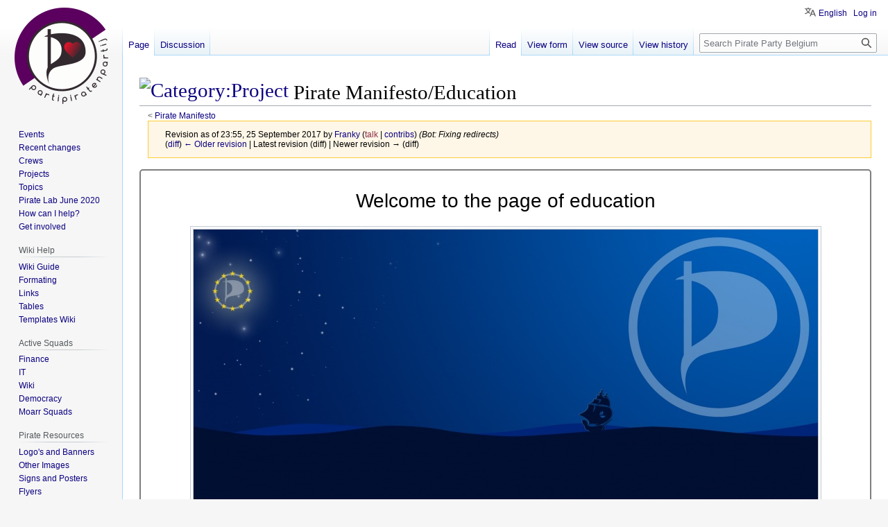

--- FILE ---
content_type: text/html; charset=UTF-8
request_url: https://wiki.pirateparty.be/index.php?title=Pirate_Manifesto/Education&oldid=27475
body_size: 8740
content:
<!DOCTYPE html>
<html class="client-nojs" lang="en" dir="ltr">
<head>
<meta charset="UTF-8"/>
<title>Pirate Manifesto/Education - Pirate Party Belgium</title>
<script>document.documentElement.className="client-js";RLCONF={"wgBreakFrames":false,"wgSeparatorTransformTable":["",""],"wgDigitTransformTable":["",""],"wgDefaultDateFormat":"dmy","wgMonthNames":["","January","February","March","April","May","June","July","August","September","October","November","December"],"wgRequestId":"5a63e579fa340d0ee9522096","wgCSPNonce":false,"wgCanonicalNamespace":"","wgCanonicalSpecialPageName":false,"wgNamespaceNumber":0,"wgPageName":"Pirate_Manifesto/Education","wgTitle":"Pirate Manifesto/Education","wgCurRevisionId":27475,"wgRevisionId":27475,"wgArticleId":2298,"wgIsArticle":true,"wgIsRedirect":false,"wgAction":"view","wgUserName":null,"wgUserGroups":["*"],"wgCategories":["Pages with an embedded Etherpad","Inactive Project","Project"],"wgPageContentLanguage":"en","wgPageContentModel":"wikitext","wgRelevantPageName":"Pirate_Manifesto/Education","wgRelevantArticleId":2298,"wgIsProbablyEditable":false,"wgRelevantPageIsProbablyEditable":false,"wgRestrictionEdit":[],
"wgRestrictionMove":[],"wgPageFormsTargetName":null,"wgPageFormsAutocompleteValues":[],"wgPageFormsAutocompleteOnAllChars":false,"wgPageFormsFieldProperties":[],"wgPageFormsCargoFields":[],"wgPageFormsDependentFields":[],"wgPageFormsCalendarValues":[],"wgPageFormsCalendarParams":[],"wgPageFormsCalendarHTML":null,"wgPageFormsGridValues":[],"wgPageFormsGridParams":[],"wgPageFormsContLangYes":null,"wgPageFormsContLangNo":null,"wgPageFormsContLangMonths":[],"wgPageFormsHeightForMinimizingInstances":800,"wgPageFormsShowOnSelect":[],"wgPageFormsScriptPath":"/extensions/PageForms","edgValues":null,"wgPageFormsEDSettings":null,"wgAmericanDates":false,"srfFilteredConfig":null,"egMapsScriptPath":"/extensions/Maps/","egMapsDebugJS":false,"egMapsAvailableServices":["leaflet"],"egMapsLeafletLayersApiKeys":{"MapBox":"","MapQuestOpen":"","Thunderforest":"","GeoportailFrance":""},"wgVector2022PreviewPages":[],"wgULSAcceptLanguageList":[],"wgULSCurrentAutonym":"English","wgULSPosition":"personal",
"wgULSisCompactLinksEnabled":true,"TitleIconHTML":"\u003Ca href=\"/Category:Project\" title=\"Category:Project\"\u003E\u003Cimg alt=\"Category:Project\" src=\"https://upload.wikimedia.org/wikipedia/commons/thumb/3/3e/Toicon-icon-avocado-build.svg/40px-Toicon-icon-avocado-build.svg.png\" decoding=\"async\" width=\"36\" height=\"36\" srcset=\"https://upload.wikimedia.org/wikipedia/commons/thumb/3/3e/Toicon-icon-avocado-build.svg/60px-Toicon-icon-avocado-build.svg.png 1.5x, https://upload.wikimedia.org/wikipedia/commons/thumb/3/3e/Toicon-icon-avocado-build.svg/120px-Toicon-icon-avocado-build.svg.png 2x\" /\u003E\u003C/a\u003E ","TitleIconSelector":"#firstHeading"};RLSTATE={"site.styles":"ready","user.styles":"ready","user":"ready","user.options":"loading","mediawiki.action.styles":"ready","mediawiki.interface.helpers.styles":"ready","skins.vector.styles.legacy":"ready","ext.smw.style":"ready","ext.smw.tooltip.styles":"ready","ext.srf.styles":"ready","ext.uls.pt":"ready"};RLPAGEMODULES=[
"ext.smw.style","ext.smw.tooltips","smw.entityexaminer","site","mediawiki.page.ready","mediawiki.toc","skins.vector.legacy.js","ext.urlShortener.toolbar","ext.uls.compactlinks","ext.uls.interface","ext.TitleIcon"];</script>
<script>(RLQ=window.RLQ||[]).push(function(){mw.loader.implement("user.options@12s5i",function($,jQuery,require,module){mw.user.tokens.set({"patrolToken":"+\\","watchToken":"+\\","csrfToken":"+\\"});});});</script>
<link rel="stylesheet" href="/load.php?lang=en&amp;modules=ext.smw.style%7Cext.smw.tooltip.styles%7Cext.srf.styles%7Cext.uls.pt%7Cmediawiki.action.styles%7Cmediawiki.interface.helpers.styles%7Cskins.vector.styles.legacy&amp;only=styles&amp;skin=vector"/>
<script async="" src="/load.php?lang=en&amp;modules=startup&amp;only=scripts&amp;raw=1&amp;skin=vector"></script>
<style>#mw-indicator-mw-helplink {display:none;}</style>
<meta name="ResourceLoaderDynamicStyles" content=""/>
<link rel="stylesheet" href="/load.php?lang=en&amp;modules=site.styles&amp;only=styles&amp;skin=vector"/>
<meta name="generator" content="MediaWiki 1.39.8"/>
<meta name="robots" content="noindex,nofollow"/>
<meta name="format-detection" content="telephone=no"/>
<meta name="viewport" content="width=1000"/>
<link rel="alternate" type="application/rdf+xml" title="Pirate Manifesto/Education" href="/index.php?title=Special:ExportRDF/Pirate_Manifesto/Education&amp;xmlmime=rdf"/>
<link rel="icon" href="/favicon.ico"/>
<link rel="search" type="application/opensearchdescription+xml" href="/opensearch_desc.php" title="Pirate Party Belgium (en)"/>
<link rel="EditURI" type="application/rsd+xml" href="https://wiki.pirateparty.be/api.php?action=rsd"/>
<link rel="license" href="http://www.wtfpl.net/txt/copying/"/>
</head>
<body class="mediawiki ltr sitedir-ltr mw-hide-empty-elt ns-0 ns-subject page-Pirate_Manifesto_Education rootpage-Pirate_Manifesto skin-vector action-view skin-vector-legacy vector-feature-language-in-header-enabled vector-feature-language-in-main-page-header-disabled vector-feature-language-alert-in-sidebar-disabled vector-feature-sticky-header-disabled vector-feature-sticky-header-edit-disabled vector-feature-table-of-contents-disabled vector-feature-visual-enhancement-next-disabled"><div id="mw-page-base" class="noprint"></div>
<div id="mw-head-base" class="noprint"></div>
<div id="content" class="mw-body" role="main">
	<a id="top"></a>
	<div id="siteNotice"><div id="localNotice"><div class="sitenotice" lang="en" dir="ltr"></div></div></div>
	<div class="mw-indicators">
	<div id="mw-indicator-smw-entity-examiner" class="mw-indicator"><div class="smw-entity-examiner smw-indicator-vertical-bar-loader" data-subject="Pirate_Manifesto/Education#0##" data-dir="ltr" data-uselang="" title="Running an examiner in the background"></div></div>
	</div>
	<h1 id="firstHeading" class="firstHeading mw-first-heading"><span class="mw-page-title-main">Pirate Manifesto/Education</span></h1>
	<div id="bodyContent" class="vector-body">
		<div id="siteSub" class="noprint">From Pirate Party Belgium</div>
		<div id="contentSub"><span class="subpages">&lt; <a href="/Pirate_Manifesto" title="Pirate Manifesto">Pirate Manifesto</a></span><div class="mw-message-box-warning mw-revision mw-message-box"><div id="mw-revision-info">Revision as of 23:55, 25 September 2017 by <a href="/User:Franky" class="mw-userlink" title="User:Franky"><bdi>Franky</bdi></a> <span class="mw-usertoollinks">(<a href="/index.php?title=User_talk:Franky&amp;action=edit&amp;redlink=1" class="new mw-usertoollinks-talk" title="User talk:Franky (page does not exist)">talk</a> | <a href="/Special:Contributions/Franky" class="mw-usertoollinks-contribs" title="Special:Contributions/Franky">contribs</a>)</span> <span class="comment">(Bot: Fixing redirects)</span></div><div id="mw-revision-nav">(<a href="/index.php?title=Pirate_Manifesto/Education&amp;diff=prev&amp;oldid=27475" title="Pirate Manifesto/Education">diff</a>) <a href="/index.php?title=Pirate_Manifesto/Education&amp;direction=prev&amp;oldid=27475" title="Pirate Manifesto/Education">← Older revision</a> | Latest revision (diff) | Newer revision → (diff)</div></div></div>
		<div id="contentSub2"></div>
		
		<div id="jump-to-nav"></div>
		<a class="mw-jump-link" href="#mw-head">Jump to navigation</a>
		<a class="mw-jump-link" href="#searchInput">Jump to search</a>
		<div id="mw-content-text" class="mw-body-content mw-content-ltr" lang="en" dir="ltr"><div class="mw-parser-output"><table style="width: 100%; text-align:center; background:white; color:black; border:2px solid #7e7e7e; margin: 0px; font-size:200%; border-radius:5px; padding:5px;">

<tbody><tr>
<td>
<p>Welcome to the page of education
</p>
<div class="center"><div class="thumb tnone"><div class="thumbinner" style="width:902px;"><a href="/File:Fond-2.jpg" class="image"><img alt="Fond-2.jpg" src="/images/thumb/4/42/Fond-2.jpg/900px-Fond-2.jpg" decoding="async" width="900" height="398" class="thumbimage" srcset="/images/thumb/4/42/Fond-2.jpg/1350px-Fond-2.jpg 1.5x, /images/thumb/4/42/Fond-2.jpg/1800px-Fond-2.jpg 2x" /></a>  <div class="thumbcaption"><div class="magnify"><a href="/File:Fond-2.jpg" class="internal" title="Enlarge"></a></div></div></div></div></div>
<p>education in the manifesto
</p>
</td></tr></tbody></table>
<table style="width: 100%; text-align: center; background: #e6e6e6; color: black; border: 2px solid #7e7e7e; margin: 0.25em 0 0 0; font-weight: bold; font-size:125%; padding:5px; border-radius:5px;">
<tbody><tr>
<td style="width: 49%"><a href="#Timeline">Timeline</a>
</td>
<td style="width: 49%"><a href="#Events">Events</a>
</td></tr></tbody></table>
<table style="border:2px solid #7e7e7e; margin: 0.25em 0 0 0; font-size:100%; border-radius:5px; padding:5px;" width="100%">

<tbody><tr>
<td>
<table class="pirate-sidebar project">
<tbody><tr>
<td colspan="2" style="padding:0;">
<table style="width:100%;" cellspacing="0">
<tbody><tr>
<th class="title">
</th>
<td class="icon"><a href="/Category:Project" title="Category:Project"><img alt="Toicon-icon-avocado-build.svg" src="https://upload.wikimedia.org/wikipedia/commons/thumb/3/3e/Toicon-icon-avocado-build.svg/40px-Toicon-icon-avocado-build.svg.png" decoding="async" width="24" height="24" srcset="https://upload.wikimedia.org/wikipedia/commons/thumb/3/3e/Toicon-icon-avocado-build.svg/60px-Toicon-icon-avocado-build.svg.png 2x" /></a>
</td></tr></tbody></table>
</td></tr>



<tr>
<th>Start date
</th>
<td>?
</td></tr>

<tr>
<th>Contact
</th>
<td>damiens.robert(@gmail).com (delete ( ) in the address)
</td></tr>
<tr>
<th>Status
</th>
<td>?
</td></tr></tbody></table>
<div id="toc" class="toc" role="navigation" aria-labelledby="mw-toc-heading"><input type="checkbox" role="button" id="toctogglecheckbox" class="toctogglecheckbox" style="display:none" /><div class="toctitle" lang="en" dir="ltr"><h2 id="mw-toc-heading">Contents</h2><span class="toctogglespan"><label class="toctogglelabel" for="toctogglecheckbox"></label></span></div>
<ul>
<li class="toclevel-1 tocsection-1"><a href="#Description"><span class="tocnumber">1</span> <span class="toctext">Description</span></a></li>
<li class="toclevel-1 tocsection-2"><a href="#Goals"><span class="tocnumber">2</span> <span class="toctext">Goals</span></a></li>
<li class="toclevel-1 tocsection-3"><a href="#Writers"><span class="tocnumber">3</span> <span class="toctext">Writers</span></a></li>
<li class="toclevel-1 tocsection-4"><a href="#Final_text"><span class="tocnumber">4</span> <span class="toctext">Final text</span></a></li>
</ul>
</div>

<h2><span class="mw-headline" id="Description">Description</span></h2>
<p>During the Pirate Lab of the 25th April <a href="/Pirate_Lab/Meeting/25_04_2015" title="Pirate Lab/Meeting/25 04 2015">Pirate Lab/April2015</a>, it was decided to start working on a Pirate Manifesto.
</p><p>It was decided that one of the subject that should be in the manifesto should talk about education.
</p>
<h2><span class="mw-headline" id="Goals">Goals</span></h2>
<p>This document is the place where the documents and the work for the education text that will be in the manifesto will be centralized.
</p>
<h2><span class="mw-headline" id="Writers">Writers</span></h2>
<ul><li>Alexis</li>
<li>Mattias</li></ul>
<h2><span class="mw-headline" id="Final_text">Final text</span></h2>
<p><iframe style="width:800px;height:400px" class="eplite-iframe-Manifesto_Education" src="https://pad.parley.be/p/Manifesto_Education?showControls=true&amp;showChat=true&amp;showLineNumbers=true&amp;useMonospaceFont=false&amp;noColors=false&amp;userName=18.219.185.67"></iframe>
</p>
</td>
</tr>
</tbody></table>
<!-- 
NewPP limit report
Cached time: 20260121052244
Cache expiry: 0
Reduced expiry: true
Complications: [show‐toc]
[SMW] In‐text annotation parser time: 0 seconds
CPU time usage: 0.030 seconds
Real time usage: 0.037 seconds
Preprocessor visited node count: 91/1000000
Post‐expand include size: 1361/2097152 bytes
Template argument size: 166/2097152 bytes
Highest expansion depth: 6/100
Expensive parser function count: 0/100
Unstrip recursion depth: 0/20
Unstrip post‐expand size: 276/5000000 bytes
-->
<!--
Transclusion expansion time report (%,ms,calls,template)
100.00%   12.147      1 -total
 53.82%    6.538      1 Template:ProjectSidebar
 44.61%    5.419      1 Template:ProjectHeader
-->
</div>
<div class="printfooter" data-nosnippet="">Retrieved from "<a dir="ltr" href="https://wiki.pirateparty.be/index.php?title=Pirate_Manifesto/Education&amp;oldid=27475">https://wiki.pirateparty.be/index.php?title=Pirate_Manifesto/Education&amp;oldid=27475</a>"</div></div>
		<div id="catlinks" class="catlinks" data-mw="interface"><div id="mw-normal-catlinks" class="mw-normal-catlinks"><a href="/Special:Categories" title="Special:Categories">Categories</a>: <ul><li><a href="/index.php?title=Category:Pages_with_an_embedded_Etherpad&amp;action=edit&amp;redlink=1" class="new" title="Category:Pages with an embedded Etherpad (page does not exist)">Pages with an embedded Etherpad</a></li><li><a href="/Category:Inactive_Project" title="Category:Inactive Project">Inactive Project</a></li><li><a href="/Category:Project" title="Category:Project">Project</a></li></ul></div></div>
	</div>
</div>

<div id="mw-navigation">
	<h2>Navigation menu</h2>
	<div id="mw-head">
		

<nav id="p-personal" class="vector-menu mw-portlet mw-portlet-personal vector-user-menu-legacy" aria-labelledby="p-personal-label" role="navigation"  >
	<h3
		id="p-personal-label"
		
		class="vector-menu-heading "
	>
		<span class="vector-menu-heading-label">Personal tools</span>
	</h3>
	<div class="vector-menu-content">
		
		<ul class="vector-menu-content-list"><li id="pt-uls" class="mw-list-item active"><a class="uls-trigger" href="#"><span>English</span></a></li><li id="pt-login" class="mw-list-item"><a href="/index.php?title=Special:UserLogin&amp;returnto=Pirate+Manifesto%2FEducation&amp;returntoquery=oldid%3D27475" title="You are encouraged to log in; however, it is not mandatory [o]" accesskey="o"><span>Log in</span></a></li></ul>
		
	</div>
</nav>

		<div id="left-navigation">
			

<nav id="p-namespaces" class="vector-menu mw-portlet mw-portlet-namespaces vector-menu-tabs vector-menu-tabs-legacy" aria-labelledby="p-namespaces-label" role="navigation"  >
	<h3
		id="p-namespaces-label"
		
		class="vector-menu-heading "
	>
		<span class="vector-menu-heading-label">Namespaces</span>
	</h3>
	<div class="vector-menu-content">
		
		<ul class="vector-menu-content-list"><li id="ca-nstab-main" class="selected mw-list-item"><a href="/Pirate_Manifesto/Education" title="View the content page [c]" accesskey="c"><span>Page</span></a></li><li id="ca-talk" class="new mw-list-item"><a href="/index.php?title=Talk:Pirate_Manifesto/Education&amp;action=edit&amp;redlink=1" rel="discussion" title="Discussion about the content page (page does not exist) [t]" accesskey="t"><span>Discussion</span></a></li></ul>
		
	</div>
</nav>

			

<nav id="p-variants" class="vector-menu mw-portlet mw-portlet-variants emptyPortlet vector-menu-dropdown" aria-labelledby="p-variants-label" role="navigation"  >
	<input type="checkbox"
		id="p-variants-checkbox"
		role="button"
		aria-haspopup="true"
		data-event-name="ui.dropdown-p-variants"
		class="vector-menu-checkbox"
		aria-labelledby="p-variants-label"
	/>
	<label
		id="p-variants-label"
		 aria-label="Change language variant"
		class="vector-menu-heading "
	>
		<span class="vector-menu-heading-label">English</span>
	</label>
	<div class="vector-menu-content">
		
		<ul class="vector-menu-content-list"></ul>
		
	</div>
</nav>

		</div>
		<div id="right-navigation">
			

<nav id="p-views" class="vector-menu mw-portlet mw-portlet-views vector-menu-tabs vector-menu-tabs-legacy" aria-labelledby="p-views-label" role="navigation"  >
	<h3
		id="p-views-label"
		
		class="vector-menu-heading "
	>
		<span class="vector-menu-heading-label">Views</span>
	</h3>
	<div class="vector-menu-content">
		
		<ul class="vector-menu-content-list"><li id="ca-view" class="selected mw-list-item"><a href="/Pirate_Manifesto/Education"><span>Read</span></a></li><li id="ca-formedit" class="mw-list-item"><a href="/index.php?title=Pirate_Manifesto/Education&amp;action=formedit" title="Edit this page with a form [&amp;]" accesskey="&amp;"><span>View form</span></a></li><li id="ca-viewsource" class="mw-list-item"><a href="/index.php?title=Pirate_Manifesto/Education&amp;action=edit" title="This page is protected.&#10;You can view its source [e]" accesskey="e"><span>View source</span></a></li><li id="ca-history" class="mw-list-item"><a href="/index.php?title=Pirate_Manifesto/Education&amp;action=history" title="Past revisions of this page [h]" accesskey="h"><span>View history</span></a></li></ul>
		
	</div>
</nav>

			

<nav id="p-cactions" class="vector-menu mw-portlet mw-portlet-cactions emptyPortlet vector-menu-dropdown" aria-labelledby="p-cactions-label" role="navigation"  title="More options" >
	<input type="checkbox"
		id="p-cactions-checkbox"
		role="button"
		aria-haspopup="true"
		data-event-name="ui.dropdown-p-cactions"
		class="vector-menu-checkbox"
		aria-labelledby="p-cactions-label"
	/>
	<label
		id="p-cactions-label"
		
		class="vector-menu-heading "
	>
		<span class="vector-menu-heading-label">More</span>
	</label>
	<div class="vector-menu-content">
		
		<ul class="vector-menu-content-list"></ul>
		
	</div>
</nav>

			
<div id="p-search" role="search" class="vector-search-box-vue  vector-search-box-show-thumbnail vector-search-box-auto-expand-width vector-search-box">
	<div>
			<h3 >
				<label for="searchInput">Search</label>
			</h3>
		<form action="/index.php" id="searchform"
			class="vector-search-box-form">
			<div id="simpleSearch"
				class="vector-search-box-inner"
				 data-search-loc="header-navigation">
				<input class="vector-search-box-input"
					 type="search" name="search" placeholder="Search Pirate Party Belgium" aria-label="Search Pirate Party Belgium" autocapitalize="sentences" title="Search Pirate Party Belgium [f]" accesskey="f" id="searchInput"
				>
				<input type="hidden" name="title" value="Special:Search">
				<input id="mw-searchButton"
					 class="searchButton mw-fallbackSearchButton" type="submit" name="fulltext" title="Search the pages for this text" value="Search">
				<input id="searchButton"
					 class="searchButton" type="submit" name="go" title="Go to a page with this exact name if it exists" value="Go">
			</div>
		</form>
	</div>
</div>

		</div>
	</div>
	

<div id="mw-panel">
	<div id="p-logo" role="banner">
		<a class="mw-wiki-logo" href="/Main_Page"
			title="Visit the main page"></a>
	</div>
	

<nav id="p-Community" class="vector-menu mw-portlet mw-portlet-Community vector-menu-portal portal" aria-labelledby="p-Community-label" role="navigation"  >
	<h3
		id="p-Community-label"
		
		class="vector-menu-heading "
	>
		<span class="vector-menu-heading-label">Community</span>
	</h3>
	<div class="vector-menu-content">
		
		<ul class="vector-menu-content-list"><li id="n-main-events" class="mw-list-item"><a href="/Special:MyLanguage/Calendar"><span>Events</span></a></li><li id="n-recentchanges" class="mw-list-item"><a href="/Special:RecentChanges" title="A list of recent changes in the wiki [r]" accesskey="r"><span>Recent changes</span></a></li><li id="n-main-crews" class="mw-list-item"><a href="/Category:Active_Crews"><span>Crews</span></a></li><li id="n-main-projects" class="mw-list-item"><a href="/Category:Active_Projects"><span>Projects</span></a></li><li id="n-main-topics" class="mw-list-item"><a href="/Category:Topic"><span>Topics</span></a></li><li id="n-Pirate-Lab-June-2020" class="mw-list-item"><a href="/Pirate_Lab/Meeting/27_06_2020"><span>Pirate Lab June 2020</span></a></li><li id="n-How-can-I-help?" class="mw-list-item"><a href="/Vacancies"><span>How can I help?</span></a></li><li id="n-Get-involved" class="mw-list-item"><a href="https://pirateparty.be/join/" rel="nofollow"><span>Get involved</span></a></li></ul>
		
	</div>
</nav>

	

<nav id="p-Wiki_Help" class="vector-menu mw-portlet mw-portlet-Wiki_Help vector-menu-portal portal" aria-labelledby="p-Wiki_Help-label" role="navigation"  >
	<h3
		id="p-Wiki_Help-label"
		
		class="vector-menu-heading "
	>
		<span class="vector-menu-heading-label">Wiki Help</span>
	</h3>
	<div class="vector-menu-content">
		
		<ul class="vector-menu-content-list"><li id="n-Wiki-Guide" class="mw-list-item"><a href="/Help:Contents"><span>Wiki Guide</span></a></li><li id="n-Formating" class="mw-list-item"><a href="https://www.mediawiki.org/wiki/Help:Formatting"><span>Formating</span></a></li><li id="n-Links" class="mw-list-item"><a href="https://www.mediawiki.org/wiki/Help:Links"><span>Links</span></a></li><li id="n-Tables" class="mw-list-item"><a href="https://www.mediawiki.org/wiki/Help:Tables"><span>Tables</span></a></li><li id="n-Templates-Wiki" class="mw-list-item"><a href="/Resources/Templates_Wiki"><span>Templates Wiki</span></a></li></ul>
		
	</div>
</nav>


<nav id="p-Active_Squads" class="vector-menu mw-portlet mw-portlet-Active_Squads vector-menu-portal portal" aria-labelledby="p-Active_Squads-label" role="navigation"  >
	<h3
		id="p-Active_Squads-label"
		
		class="vector-menu-heading "
	>
		<span class="vector-menu-heading-label">Active Squads</span>
	</h3>
	<div class="vector-menu-content">
		
		<ul class="vector-menu-content-list"><li id="n-Finance" class="mw-list-item"><a href="/FinanceSquad"><span>Finance</span></a></li><li id="n-IT" class="mw-list-item"><a href="/ITSquad"><span>IT</span></a></li><li id="n-Wiki" class="mw-list-item"><a href="/WikiSquad"><span>Wiki</span></a></li><li id="n-Democracy" class="mw-list-item"><a href="/Democracy"><span>Democracy</span></a></li><li id="n-Moarr-Squads" class="mw-list-item"><a href="/Pirate_Party"><span>Moarr Squads</span></a></li></ul>
		
	</div>
</nav>


<nav id="p-Pirate_Resources" class="vector-menu mw-portlet mw-portlet-Pirate_Resources vector-menu-portal portal" aria-labelledby="p-Pirate_Resources-label" role="navigation"  >
	<h3
		id="p-Pirate_Resources-label"
		
		class="vector-menu-heading "
	>
		<span class="vector-menu-heading-label">Pirate Resources</span>
	</h3>
	<div class="vector-menu-content">
		
		<ul class="vector-menu-content-list"><li id="n-Logo&#039;s-and-Banners" class="mw-list-item"><a href="/Resources/logos"><span>Logo&#039;s and Banners</span></a></li><li id="n-Other-Images" class="mw-list-item"><a href="/Resources/images"><span>Other Images</span></a></li><li id="n-Signs-and-Posters" class="mw-list-item"><a href="/Resources/posters_signs"><span>Signs and Posters</span></a></li><li id="n-Flyers" class="mw-list-item"><a href="/Resources/Flyers"><span>Flyers</span></a></li><li id="n-Pirate-Packs" class="mw-list-item"><a href="/Resources/Pirate_Packs"><span>Pirate Packs</span></a></li><li id="n-Membership-cards" class="mw-list-item"><a href="/Resources/Membership_cards"><span>Membership cards</span></a></li></ul>
		
	</div>
</nav>


<nav id="p-More_Pirate_Bazaar" class="vector-menu mw-portlet mw-portlet-More_Pirate_Bazaar vector-menu-portal portal" aria-labelledby="p-More_Pirate_Bazaar-label" role="navigation"  >
	<h3
		id="p-More_Pirate_Bazaar-label"
		
		class="vector-menu-heading "
	>
		<span class="vector-menu-heading-label">More Pirate Bazaar</span>
	</h3>
	<div class="vector-menu-content">
		
		<ul class="vector-menu-content-list"><li id="n-Survival-Guide" class="mw-list-item"><a href="/Special:MyLanguage/Welcome/Guide"><span>Survival Guide</span></a></li><li id="n-Loomio" class="mw-list-item"><a href="https://www.loomio.org/g/w9m0yGeJ/pirates-be-permanent-assembly" rel="nofollow"><span>Loomio</span></a></li><li id="n-Arglab" class="mw-list-item"><a href="/Arglab"><span>Arglab</span></a></li><li id="n-Faire-face-aux-médias---Omgaan-met-de-media" class="mw-list-item"><a href="/Faire_face_aux_m%C3%A9dias_-_Omgaan_met_de_media"><span>Faire face aux médias - Omgaan met de media</span></a></li><li id="n-Take-notes" class="mw-list-item"><a href="https://pad.pirateparty.be" rel="nofollow"><span>Take notes</span></a></li><li id="n-Send-us-a-mail" class="mw-list-item"><a href="/Emails"><span>Send us a mail</span></a></li></ul>
		
	</div>
</nav>


<nav id="p-tb" class="vector-menu mw-portlet mw-portlet-tb vector-menu-portal portal" aria-labelledby="p-tb-label" role="navigation"  >
	<h3
		id="p-tb-label"
		
		class="vector-menu-heading "
	>
		<span class="vector-menu-heading-label">Tools</span>
	</h3>
	<div class="vector-menu-content">
		
		<ul class="vector-menu-content-list"><li id="t-whatlinkshere" class="mw-list-item"><a href="/Special:WhatLinksHere/Pirate_Manifesto/Education" title="A list of all wiki pages that link here [j]" accesskey="j"><span>What links here</span></a></li><li id="t-recentchangeslinked" class="mw-list-item"><a href="/Special:RecentChangesLinked/Pirate_Manifesto/Education" rel="nofollow" title="Recent changes in pages linked from this page [k]" accesskey="k"><span>Related changes</span></a></li><li id="t-specialpages" class="mw-list-item"><a href="/Special:SpecialPages" title="A list of all special pages [q]" accesskey="q"><span>Special pages</span></a></li><li id="t-print" class="mw-list-item"><a href="javascript:print();" rel="alternate" title="Printable version of this page [p]" accesskey="p"><span>Printable version</span></a></li><li id="t-permalink" class="mw-list-item"><a href="/index.php?title=Pirate_Manifesto/Education&amp;oldid=27475" title="Permanent link to this revision of this page"><span>Permanent link</span></a></li><li id="t-info" class="mw-list-item"><a href="/index.php?title=Pirate_Manifesto/Education&amp;action=info" title="More information about this page"><span>Page information</span></a></li><li id="t-urlshortener" class="mw-list-item"><a href="/index.php?title=Special:UrlShortener&amp;url=https%3A%2F%2Fwiki.pirateparty.be%2Findex.php%3Ftitle%3DPirate_Manifesto%2FEducation%26oldid%3D27475"><span>Get shortened URL</span></a></li><li id="t-smwbrowselink" class="mw-list-item"><a href="/Special:Browse/:Pirate-5FManifesto-2FEducation" rel="search"><span>Browse properties</span></a></li></ul>
		
	</div>
</nav>

	
</div>

</div>

<footer id="footer" class="mw-footer" role="contentinfo" >
	<ul id="footer-info">
	<li id="footer-info-lastmod"> This page was last edited on 25 September 2017, at 23:55.</li>
	<li id="footer-info-copyright">Content is available under <a class="external" rel="nofollow" href="http://www.wtfpl.net/txt/copying/">WTFPL</a> unless otherwise noted.</li>
</ul>

	<ul id="footer-places">
	<li id="footer-places-privacy"><a href="/Pirate_Party_Belgium:Privacy_policy">Privacy policy</a></li>
	<li id="footer-places-about"><a href="/Pirate_Party_Belgium:About">About Pirate Party Belgium</a></li>
	<li id="footer-places-disclaimer"><a href="/Pirate_Party_Belgium:General_disclaimer">Disclaimers</a></li>
</ul>

	<ul id="footer-icons" class="noprint">
	<li id="footer-poweredbyico"><a href="https://www.mediawiki.org/"><img src="/resources/assets/poweredby_mediawiki_88x31.png" alt="Powered by MediaWiki" srcset="/resources/assets/poweredby_mediawiki_132x47.png 1.5x, /resources/assets/poweredby_mediawiki_176x62.png 2x" width="88" height="31" loading="lazy"/></a><a href="https://www.semantic-mediawiki.org/wiki/Semantic_MediaWiki"><img src="/extensions/SemanticMediaWiki/res/smw/logo_footer.png" alt="Powered by Semantic MediaWiki" class="smw-footer" width="88" height="31" loading="lazy"/></a></li>
</ul>

</footer>

<script>(RLQ=window.RLQ||[]).push(function(){mw.config.set({"wgPageParseReport":{"smw":{"limitreport-intext-parsertime":0.001},"limitreport":{"cputime":"0.030","walltime":"0.037","ppvisitednodes":{"value":91,"limit":1000000},"postexpandincludesize":{"value":1361,"limit":2097152},"templateargumentsize":{"value":166,"limit":2097152},"expansiondepth":{"value":6,"limit":100},"expensivefunctioncount":{"value":0,"limit":100},"unstrip-depth":{"value":0,"limit":20},"unstrip-size":{"value":276,"limit":5000000},"timingprofile":["100.00%   12.147      1 -total"," 53.82%    6.538      1 Template:ProjectSidebar"," 44.61%    5.419      1 Template:ProjectHeader"]},"cachereport":{"timestamp":"20260121052244","ttl":0,"transientcontent":true}}});mw.config.set({"wgBackendResponseTime":309});});</script>
</body>
</html>